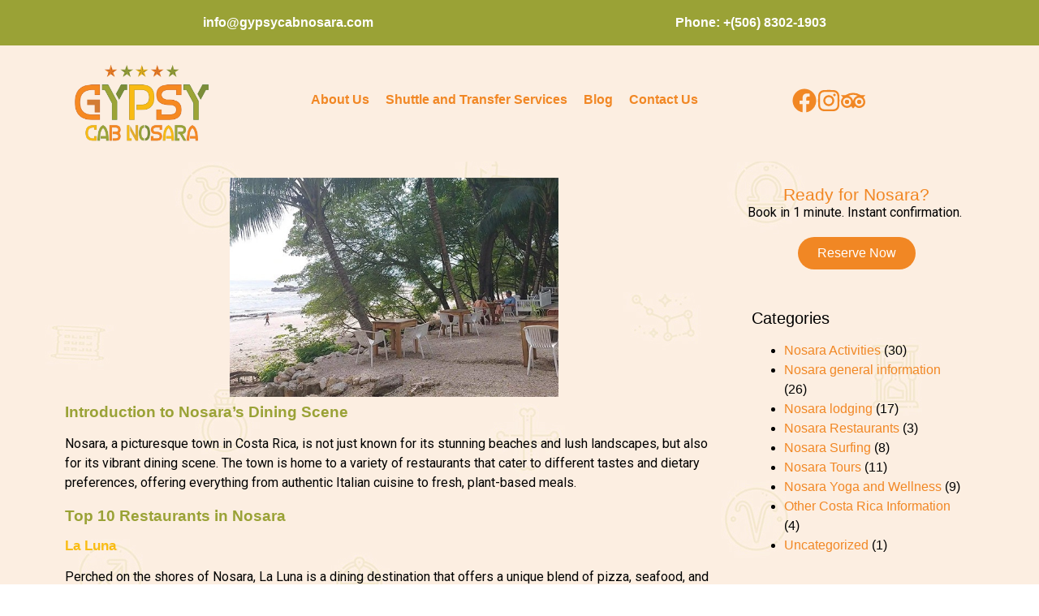

--- FILE ---
content_type: text/css
request_url: https://gypsycabnosara.com/wp-content/uploads/maxmegamenu/style.css?ver=6e8b6f
body_size: 35
content:
@charset "UTF-8";

/** THIS FILE IS AUTOMATICALLY GENERATED - DO NOT MAKE MANUAL EDITS! **/
/** Custom CSS should be added to Mega Menu > Menu Themes > Custom Styling **/

.mega-menu-last-modified-1761178547 { content: 'Thursday 23rd October 2025 00:15:47 UTC'; }

.wp-block {}

--- FILE ---
content_type: text/css
request_url: https://gypsycabnosara.com/wp-content/uploads/elementor/css/post-813.css?ver=1764895524
body_size: 521
content:
.elementor-kit-813{--e-global-color-primary:#F18724;--e-global-color-secondary:#9AA236;--e-global-color-text:#000000;--e-global-color-accent:#F18724;--e-global-color-592e485:#F9BC14;--e-global-color-48c43ef:#FEF2E6;--e-global-typography-primary-font-family:"Verdana";--e-global-typography-primary-font-size:16px;--e-global-typography-primary-font-weight:400;--e-global-typography-secondary-font-family:"Verdana";--e-global-typography-secondary-font-size:16px;--e-global-typography-secondary-font-weight:400;--e-global-typography-text-font-family:"Roboto";--e-global-typography-text-font-weight:400;--e-global-typography-accent-font-family:"Verdana";--e-global-typography-accent-font-weight:500;background-image:url("https://gypsycabnosara.com/wp-content/uploads/2025/10/Fondo-Gypsy.jpg");color:var( --e-global-color-text );font-family:"Verdana", Sans-serif;font-size:16px;}.elementor-kit-813 button,.elementor-kit-813 input[type="button"],.elementor-kit-813 input[type="submit"],.elementor-kit-813 .elementor-button{background-color:var( --e-global-color-primary );font-family:"Verdana", Sans-serif;font-size:16px;font-weight:400;color:#FFFFFF;border-radius:20px 20px 20px 20px;}.elementor-kit-813 e-page-transition{background-color:#FFBC7D;}.elementor-kit-813 p{margin-block-end:18px;}.elementor-kit-813 a{color:var( --e-global-color-primary );font-family:"Verdana", Sans-serif;font-size:16px;font-weight:400;}.elementor-kit-813 h1{color:var( --e-global-color-primary );font-family:"Verdana", Sans-serif;font-size:21px;font-weight:400;}.elementor-kit-813 h2{color:var( --e-global-color-secondary );font-family:"Verdana", Sans-serif;font-size:19px;}.elementor-kit-813 h3{color:var( --e-global-color-592e485 );font-family:"Verdana", Sans-serif;font-size:17px;font-weight:700;}.elementor-kit-813 h4{color:#F9BC14;font-family:"Verdana", Sans-serif;font-size:15px;font-weight:700;}.elementor-section.elementor-section-boxed > .elementor-container{max-width:1140px;}.e-con{--container-max-width:1140px;}.elementor-widget:not(:last-child){--kit-widget-spacing:20px;}.elementor-element{--widgets-spacing:20px 20px;--widgets-spacing-row:20px;--widgets-spacing-column:20px;}{}h1.entry-title{display:var(--page-title-display);}.site-header .site-branding{flex-direction:column;align-items:stretch;}.site-header{padding-inline-end:0px;padding-inline-start:0px;}.site-footer .site-branding{flex-direction:column;align-items:stretch;}@media(max-width:1024px){.elementor-section.elementor-section-boxed > .elementor-container{max-width:1024px;}.e-con{--container-max-width:1024px;}}@media(max-width:767px){.elementor-section.elementor-section-boxed > .elementor-container{max-width:767px;}.e-con{--container-max-width:767px;}}

--- FILE ---
content_type: text/css
request_url: https://gypsycabnosara.com/wp-content/uploads/elementor/css/post-818.css?ver=1764895524
body_size: 1165
content:
.elementor-818 .elementor-element.elementor-element-0201ef4{--display:flex;--flex-direction:row;--container-widget-width:initial;--container-widget-height:100%;--container-widget-flex-grow:1;--container-widget-align-self:stretch;--flex-wrap-mobile:wrap;--gap:0px 0px;--row-gap:0px;--column-gap:0px;}.elementor-818 .elementor-element.elementor-element-0201ef4:not(.elementor-motion-effects-element-type-background), .elementor-818 .elementor-element.elementor-element-0201ef4 > .elementor-motion-effects-container > .elementor-motion-effects-layer{background-color:var( --e-global-color-secondary );}.elementor-818 .elementor-element.elementor-element-b0e83d8{--display:flex;--flex-direction:column;--container-widget-width:100%;--container-widget-height:initial;--container-widget-flex-grow:0;--container-widget-align-self:initial;--flex-wrap-mobile:wrap;}.elementor-widget-heading .elementor-heading-title{font-family:var( --e-global-typography-primary-font-family ), Sans-serif;font-size:var( --e-global-typography-primary-font-size );font-weight:var( --e-global-typography-primary-font-weight );color:var( --e-global-color-primary );}.elementor-818 .elementor-element.elementor-element-bff601d{text-align:center;}.elementor-818 .elementor-element.elementor-element-bff601d .elementor-heading-title{font-family:"Verdana", Sans-serif;font-size:16px;font-weight:700;color:#FFFFFF;}.elementor-818 .elementor-element.elementor-element-7df5959{--display:flex;--flex-direction:column;--container-widget-width:100%;--container-widget-height:initial;--container-widget-flex-grow:0;--container-widget-align-self:initial;--flex-wrap-mobile:wrap;}.elementor-818 .elementor-element.elementor-element-924def7{text-align:center;}.elementor-818 .elementor-element.elementor-element-924def7 .elementor-heading-title{font-family:"Verdana", Sans-serif;font-size:16px;font-weight:700;color:#FFFFFF;}.elementor-818 .elementor-element.elementor-element-ce4e0cf{--display:flex;--flex-direction:row;--container-widget-width:initial;--container-widget-height:100%;--container-widget-flex-grow:1;--container-widget-align-self:stretch;--flex-wrap-mobile:wrap;--gap:0px 0px;--row-gap:0px;--column-gap:0px;}.elementor-818 .elementor-element.elementor-element-ce4e0cf:not(.elementor-motion-effects-element-type-background), .elementor-818 .elementor-element.elementor-element-ce4e0cf > .elementor-motion-effects-container > .elementor-motion-effects-layer{background-color:#FCEEE1;}.elementor-818 .elementor-element.elementor-element-ce4e0cf.e-con{--align-self:stretch;--flex-grow:1;--flex-shrink:0;}.elementor-818 .elementor-element.elementor-element-d5209a5{--display:flex;--flex-direction:column;--container-widget-width:100%;--container-widget-height:initial;--container-widget-flex-grow:0;--container-widget-align-self:initial;--flex-wrap-mobile:wrap;}.elementor-818 .elementor-element.elementor-element-d5209a5.e-con{--flex-grow:0;--flex-shrink:0;}.elementor-widget-theme-site-logo .widget-image-caption{color:var( --e-global-color-text );font-family:var( --e-global-typography-text-font-family ), Sans-serif;font-weight:var( --e-global-typography-text-font-weight );}.elementor-818 .elementor-element.elementor-element-3538656 img{width:92%;}.elementor-818 .elementor-element.elementor-element-84380b3{--display:flex;--flex-direction:column;--container-widget-width:calc( ( 1 - var( --container-widget-flex-grow ) ) * 100% );--container-widget-height:initial;--container-widget-flex-grow:0;--container-widget-align-self:initial;--flex-wrap-mobile:wrap;--justify-content:space-evenly;--align-items:stretch;}.elementor-818 .elementor-element.elementor-element-84380b3.e-con{--flex-grow:0;--flex-shrink:0;}.elementor-widget-nav-menu .elementor-nav-menu .elementor-item{font-family:var( --e-global-typography-primary-font-family ), Sans-serif;font-size:var( --e-global-typography-primary-font-size );font-weight:var( --e-global-typography-primary-font-weight );}.elementor-widget-nav-menu .elementor-nav-menu--main .elementor-item{color:var( --e-global-color-text );fill:var( --e-global-color-text );}.elementor-widget-nav-menu .elementor-nav-menu--main .elementor-item:hover,
					.elementor-widget-nav-menu .elementor-nav-menu--main .elementor-item.elementor-item-active,
					.elementor-widget-nav-menu .elementor-nav-menu--main .elementor-item.highlighted,
					.elementor-widget-nav-menu .elementor-nav-menu--main .elementor-item:focus{color:var( --e-global-color-accent );fill:var( --e-global-color-accent );}.elementor-widget-nav-menu .elementor-nav-menu--main:not(.e--pointer-framed) .elementor-item:before,
					.elementor-widget-nav-menu .elementor-nav-menu--main:not(.e--pointer-framed) .elementor-item:after{background-color:var( --e-global-color-accent );}.elementor-widget-nav-menu .e--pointer-framed .elementor-item:before,
					.elementor-widget-nav-menu .e--pointer-framed .elementor-item:after{border-color:var( --e-global-color-accent );}.elementor-widget-nav-menu{--e-nav-menu-divider-color:var( --e-global-color-text );}.elementor-widget-nav-menu .elementor-nav-menu--dropdown .elementor-item, .elementor-widget-nav-menu .elementor-nav-menu--dropdown  .elementor-sub-item{font-family:var( --e-global-typography-accent-font-family ), Sans-serif;font-weight:var( --e-global-typography-accent-font-weight );}.elementor-818 .elementor-element.elementor-element-fbdc555{margin:24px 0px calc(var(--kit-widget-spacing, 0px) + 0px) 0px;}.elementor-818 .elementor-element.elementor-element-fbdc555.elementor-element{--align-self:center;--flex-grow:1;--flex-shrink:0;}.elementor-818 .elementor-element.elementor-element-fbdc555 .elementor-menu-toggle{margin:0 auto;}.elementor-818 .elementor-element.elementor-element-fbdc555 .elementor-nav-menu .elementor-item{font-family:"Verdana", Sans-serif;font-size:16px;font-weight:700;}.elementor-818 .elementor-element.elementor-element-fbdc555 .elementor-nav-menu--main .elementor-item{color:var( --e-global-color-primary );fill:var( --e-global-color-primary );padding-left:10px;padding-right:10px;}.elementor-818 .elementor-element.elementor-element-fbdc555 .elementor-nav-menu--main .elementor-item:hover,
					.elementor-818 .elementor-element.elementor-element-fbdc555 .elementor-nav-menu--main .elementor-item.elementor-item-active,
					.elementor-818 .elementor-element.elementor-element-fbdc555 .elementor-nav-menu--main .elementor-item.highlighted,
					.elementor-818 .elementor-element.elementor-element-fbdc555 .elementor-nav-menu--main .elementor-item:focus{color:var( --e-global-color-secondary );fill:var( --e-global-color-secondary );}.elementor-818 .elementor-element.elementor-element-fbdc555 .elementor-nav-menu--main .elementor-item.elementor-item-active{color:var( --e-global-color-secondary );}.elementor-818 .elementor-element.elementor-element-dc64771{--display:flex;--flex-direction:row;--container-widget-width:initial;--container-widget-height:100%;--container-widget-flex-grow:1;--container-widget-align-self:stretch;--flex-wrap-mobile:wrap;--justify-content:center;}.elementor-818 .elementor-element.elementor-element-dc64771.e-con{--align-self:center;--flex-grow:0;--flex-shrink:1;}.elementor-widget-icon.elementor-view-stacked .elementor-icon{background-color:var( --e-global-color-primary );}.elementor-widget-icon.elementor-view-framed .elementor-icon, .elementor-widget-icon.elementor-view-default .elementor-icon{color:var( --e-global-color-primary );border-color:var( --e-global-color-primary );}.elementor-widget-icon.elementor-view-framed .elementor-icon, .elementor-widget-icon.elementor-view-default .elementor-icon svg{fill:var( --e-global-color-primary );}.elementor-818 .elementor-element.elementor-element-d6a3458 .elementor-icon-wrapper{text-align:center;}.elementor-818 .elementor-element.elementor-element-d6a3458.elementor-view-stacked .elementor-icon:hover{background-color:var( --e-global-color-secondary );}.elementor-818 .elementor-element.elementor-element-d6a3458.elementor-view-framed .elementor-icon:hover, .elementor-818 .elementor-element.elementor-element-d6a3458.elementor-view-default .elementor-icon:hover{color:var( --e-global-color-secondary );border-color:var( --e-global-color-secondary );}.elementor-818 .elementor-element.elementor-element-d6a3458.elementor-view-framed .elementor-icon:hover, .elementor-818 .elementor-element.elementor-element-d6a3458.elementor-view-default .elementor-icon:hover svg{fill:var( --e-global-color-secondary );}.elementor-818 .elementor-element.elementor-element-d6a3458 .elementor-icon{font-size:30px;}.elementor-818 .elementor-element.elementor-element-d6a3458 .elementor-icon svg{height:30px;}.elementor-818 .elementor-element.elementor-element-035ccf0 .elementor-icon-wrapper{text-align:center;}.elementor-818 .elementor-element.elementor-element-035ccf0.elementor-view-stacked .elementor-icon:hover{background-color:var( --e-global-color-secondary );}.elementor-818 .elementor-element.elementor-element-035ccf0.elementor-view-framed .elementor-icon:hover, .elementor-818 .elementor-element.elementor-element-035ccf0.elementor-view-default .elementor-icon:hover{color:var( --e-global-color-secondary );border-color:var( --e-global-color-secondary );}.elementor-818 .elementor-element.elementor-element-035ccf0.elementor-view-framed .elementor-icon:hover, .elementor-818 .elementor-element.elementor-element-035ccf0.elementor-view-default .elementor-icon:hover svg{fill:var( --e-global-color-secondary );}.elementor-818 .elementor-element.elementor-element-035ccf0 .elementor-icon{font-size:30px;}.elementor-818 .elementor-element.elementor-element-035ccf0 .elementor-icon svg{height:30px;}.elementor-818 .elementor-element.elementor-element-dc55fff .elementor-icon-wrapper{text-align:center;}.elementor-818 .elementor-element.elementor-element-dc55fff.elementor-view-stacked .elementor-icon:hover{background-color:var( --e-global-color-secondary );}.elementor-818 .elementor-element.elementor-element-dc55fff.elementor-view-framed .elementor-icon:hover, .elementor-818 .elementor-element.elementor-element-dc55fff.elementor-view-default .elementor-icon:hover{color:var( --e-global-color-secondary );border-color:var( --e-global-color-secondary );}.elementor-818 .elementor-element.elementor-element-dc55fff.elementor-view-framed .elementor-icon:hover, .elementor-818 .elementor-element.elementor-element-dc55fff.elementor-view-default .elementor-icon:hover svg{fill:var( --e-global-color-secondary );}.elementor-818 .elementor-element.elementor-element-dc55fff .elementor-icon{font-size:30px;}.elementor-818 .elementor-element.elementor-element-dc55fff .elementor-icon svg{height:30px;}.elementor-theme-builder-content-area{height:400px;}.elementor-location-header:before, .elementor-location-footer:before{content:"";display:table;clear:both;}@media(min-width:768px){.elementor-818 .elementor-element.elementor-element-b0e83d8{--width:50%;}.elementor-818 .elementor-element.elementor-element-7df5959{--width:50%;}.elementor-818 .elementor-element.elementor-element-d5209a5{--width:18.197%;}.elementor-818 .elementor-element.elementor-element-84380b3{--width:60.37%;}.elementor-818 .elementor-element.elementor-element-dc64771{--width:25%;}}@media(max-width:1024px){.elementor-widget-heading .elementor-heading-title{font-size:var( --e-global-typography-primary-font-size );}.elementor-widget-nav-menu .elementor-nav-menu .elementor-item{font-size:var( --e-global-typography-primary-font-size );}}@media(max-width:767px){.elementor-widget-heading .elementor-heading-title{font-size:var( --e-global-typography-primary-font-size );}.elementor-widget-nav-menu .elementor-nav-menu .elementor-item{font-size:var( --e-global-typography-primary-font-size );}.elementor-818 .elementor-element.elementor-element-fbdc555 .elementor-nav-menu--main .elementor-item{padding-left:10px;padding-right:10px;}.elementor-818 .elementor-element.elementor-element-fbdc555{--nav-menu-icon-size:35px;}}

--- FILE ---
content_type: text/css
request_url: https://gypsycabnosara.com/wp-content/uploads/elementor/css/post-838.css?ver=1764895524
body_size: 1068
content:
.elementor-838 .elementor-element.elementor-element-15faab9{--display:flex;--flex-direction:row;--container-widget-width:initial;--container-widget-height:100%;--container-widget-flex-grow:1;--container-widget-align-self:stretch;--flex-wrap-mobile:wrap;--gap:0px 0px;--row-gap:0px;--column-gap:0px;}.elementor-838 .elementor-element.elementor-element-15faab9:not(.elementor-motion-effects-element-type-background), .elementor-838 .elementor-element.elementor-element-15faab9 > .elementor-motion-effects-container > .elementor-motion-effects-layer{background-image:url("https://gypsycabnosara.com/wp-content/uploads/2025/08/Fondo-300x300-1.jpg");background-position:center center;background-repeat:repeat;background-size:auto;}.elementor-838 .elementor-element.elementor-element-b8e328e{--display:flex;--flex-direction:column;--container-widget-width:100%;--container-widget-height:initial;--container-widget-flex-grow:0;--container-widget-align-self:initial;--flex-wrap-mobile:wrap;}.elementor-838 .elementor-element.elementor-element-b8e328e.e-con{--flex-grow:0;--flex-shrink:0;}.elementor-widget-nav-menu .elementor-nav-menu .elementor-item{font-family:var( --e-global-typography-primary-font-family ), Sans-serif;font-size:var( --e-global-typography-primary-font-size );font-weight:var( --e-global-typography-primary-font-weight );}.elementor-widget-nav-menu .elementor-nav-menu--main .elementor-item{color:var( --e-global-color-text );fill:var( --e-global-color-text );}.elementor-widget-nav-menu .elementor-nav-menu--main .elementor-item:hover,
					.elementor-widget-nav-menu .elementor-nav-menu--main .elementor-item.elementor-item-active,
					.elementor-widget-nav-menu .elementor-nav-menu--main .elementor-item.highlighted,
					.elementor-widget-nav-menu .elementor-nav-menu--main .elementor-item:focus{color:var( --e-global-color-accent );fill:var( --e-global-color-accent );}.elementor-widget-nav-menu .elementor-nav-menu--main:not(.e--pointer-framed) .elementor-item:before,
					.elementor-widget-nav-menu .elementor-nav-menu--main:not(.e--pointer-framed) .elementor-item:after{background-color:var( --e-global-color-accent );}.elementor-widget-nav-menu .e--pointer-framed .elementor-item:before,
					.elementor-widget-nav-menu .e--pointer-framed .elementor-item:after{border-color:var( --e-global-color-accent );}.elementor-widget-nav-menu{--e-nav-menu-divider-color:var( --e-global-color-text );}.elementor-widget-nav-menu .elementor-nav-menu--dropdown .elementor-item, .elementor-widget-nav-menu .elementor-nav-menu--dropdown  .elementor-sub-item{font-family:var( --e-global-typography-accent-font-family ), Sans-serif;font-weight:var( --e-global-typography-accent-font-weight );}.elementor-838 .elementor-element.elementor-element-b767eec .elementor-nav-menu .elementor-item{font-family:"Verdana", Sans-serif;font-size:16px;font-weight:400;}.elementor-838 .elementor-element.elementor-element-b767eec .elementor-nav-menu--main .elementor-item{color:var( --e-global-color-592e485 );fill:var( --e-global-color-592e485 );padding-left:5px;padding-right:5px;padding-top:5px;padding-bottom:5px;}.elementor-838 .elementor-element.elementor-element-b767eec .elementor-nav-menu--main .elementor-item:hover,
					.elementor-838 .elementor-element.elementor-element-b767eec .elementor-nav-menu--main .elementor-item.elementor-item-active,
					.elementor-838 .elementor-element.elementor-element-b767eec .elementor-nav-menu--main .elementor-item.highlighted,
					.elementor-838 .elementor-element.elementor-element-b767eec .elementor-nav-menu--main .elementor-item:focus{color:var( --e-global-color-secondary );fill:var( --e-global-color-secondary );}.elementor-838 .elementor-element.elementor-element-b767eec .elementor-nav-menu--main .elementor-item.elementor-item-active{color:var( --e-global-color-secondary );}.elementor-838 .elementor-element.elementor-element-b767eec{--e-nav-menu-horizontal-menu-item-margin:calc( 5px / 2 );}.elementor-838 .elementor-element.elementor-element-b767eec .elementor-nav-menu--main:not(.elementor-nav-menu--layout-horizontal) .elementor-nav-menu > li:not(:last-child){margin-bottom:5px;}.elementor-838 .elementor-element.elementor-element-fbfb10a{--display:flex;--flex-direction:column;--container-widget-width:100%;--container-widget-height:initial;--container-widget-flex-grow:0;--container-widget-align-self:initial;--flex-wrap-mobile:wrap;--flex-wrap:nowrap;}.elementor-838 .elementor-element.elementor-element-fbfb10a.e-con{--flex-grow:0;--flex-shrink:0;}.elementor-widget-heading .elementor-heading-title{font-family:var( --e-global-typography-primary-font-family ), Sans-serif;font-size:var( --e-global-typography-primary-font-size );font-weight:var( --e-global-typography-primary-font-weight );color:var( --e-global-color-primary );}.elementor-838 .elementor-element.elementor-element-1b0988b{text-align:center;}.elementor-838 .elementor-element.elementor-element-1b0988b .elementor-heading-title{font-family:var( --e-global-typography-primary-font-family ), Sans-serif;font-size:var( --e-global-typography-primary-font-size );font-weight:var( --e-global-typography-primary-font-weight );color:var( --e-global-color-592e485 );}.elementor-widget-posts .elementor-button{background-color:var( --e-global-color-accent );font-family:var( --e-global-typography-accent-font-family ), Sans-serif;font-weight:var( --e-global-typography-accent-font-weight );}.elementor-widget-posts .elementor-post__title, .elementor-widget-posts .elementor-post__title a{color:var( --e-global-color-secondary );font-family:var( --e-global-typography-primary-font-family ), Sans-serif;font-size:var( --e-global-typography-primary-font-size );font-weight:var( --e-global-typography-primary-font-weight );}.elementor-widget-posts .elementor-post__meta-data{font-family:var( --e-global-typography-secondary-font-family ), Sans-serif;font-size:var( --e-global-typography-secondary-font-size );font-weight:var( --e-global-typography-secondary-font-weight );}.elementor-widget-posts .elementor-post__excerpt p{font-family:var( --e-global-typography-text-font-family ), Sans-serif;font-weight:var( --e-global-typography-text-font-weight );}.elementor-widget-posts .elementor-post__read-more{color:var( --e-global-color-accent );}.elementor-widget-posts a.elementor-post__read-more{font-family:var( --e-global-typography-accent-font-family ), Sans-serif;font-weight:var( --e-global-typography-accent-font-weight );}.elementor-widget-posts .elementor-post__card .elementor-post__badge{background-color:var( --e-global-color-accent );font-family:var( --e-global-typography-accent-font-family ), Sans-serif;font-weight:var( --e-global-typography-accent-font-weight );}.elementor-widget-posts .elementor-pagination{font-family:var( --e-global-typography-secondary-font-family ), Sans-serif;font-size:var( --e-global-typography-secondary-font-size );font-weight:var( --e-global-typography-secondary-font-weight );}.elementor-widget-posts .e-load-more-message{font-family:var( --e-global-typography-secondary-font-family ), Sans-serif;font-size:var( --e-global-typography-secondary-font-size );font-weight:var( --e-global-typography-secondary-font-weight );}.elementor-838 .elementor-element.elementor-element-f235338{--grid-row-gap:15px;--grid-column-gap:30px;}.elementor-838 .elementor-element.elementor-element-f235338 .elementor-post__title, .elementor-838 .elementor-element.elementor-element-f235338 .elementor-post__title a{color:var( --e-global-color-primary );font-family:var( --e-global-typography-primary-font-family ), Sans-serif;font-size:var( --e-global-typography-primary-font-size );font-weight:var( --e-global-typography-primary-font-weight );}.elementor-838 .elementor-element.elementor-element-dff66d3{--display:flex;--flex-direction:column;--container-widget-width:100%;--container-widget-height:initial;--container-widget-flex-grow:0;--container-widget-align-self:initial;--flex-wrap-mobile:wrap;}.elementor-838 .elementor-element.elementor-element-dff66d3.e-con{--flex-grow:0;--flex-shrink:0;}.elementor-widget-image .widget-image-caption{color:var( --e-global-color-text );font-family:var( --e-global-typography-text-font-family ), Sans-serif;font-weight:var( --e-global-typography-text-font-weight );}.elementor-838 .elementor-element.elementor-element-012f485 img{width:41%;}.elementor-theme-builder-content-area{height:400px;}.elementor-location-header:before, .elementor-location-footer:before{content:"";display:table;clear:both;}@media(min-width:768px){.elementor-838 .elementor-element.elementor-element-b8e328e{--width:33.3%;}.elementor-838 .elementor-element.elementor-element-fbfb10a{--width:33.3%;}.elementor-838 .elementor-element.elementor-element-dff66d3{--width:33.3%;}}@media(max-width:1024px){.elementor-widget-nav-menu .elementor-nav-menu .elementor-item{font-size:var( --e-global-typography-primary-font-size );}.elementor-widget-heading .elementor-heading-title{font-size:var( --e-global-typography-primary-font-size );}.elementor-838 .elementor-element.elementor-element-1b0988b .elementor-heading-title{font-size:var( --e-global-typography-primary-font-size );}.elementor-widget-posts .elementor-post__title, .elementor-widget-posts .elementor-post__title a{font-size:var( --e-global-typography-primary-font-size );}.elementor-widget-posts .elementor-post__meta-data{font-size:var( --e-global-typography-secondary-font-size );}.elementor-widget-posts .elementor-pagination{font-size:var( --e-global-typography-secondary-font-size );}.elementor-widget-posts .e-load-more-message{font-size:var( --e-global-typography-secondary-font-size );}.elementor-838 .elementor-element.elementor-element-f235338 .elementor-post__title, .elementor-838 .elementor-element.elementor-element-f235338 .elementor-post__title a{font-size:var( --e-global-typography-primary-font-size );}}@media(max-width:767px){.elementor-widget-nav-menu .elementor-nav-menu .elementor-item{font-size:var( --e-global-typography-primary-font-size );}.elementor-widget-heading .elementor-heading-title{font-size:var( --e-global-typography-primary-font-size );}.elementor-838 .elementor-element.elementor-element-1b0988b .elementor-heading-title{font-size:var( --e-global-typography-primary-font-size );}.elementor-widget-posts .elementor-post__title, .elementor-widget-posts .elementor-post__title a{font-size:var( --e-global-typography-primary-font-size );}.elementor-widget-posts .elementor-post__meta-data{font-size:var( --e-global-typography-secondary-font-size );}.elementor-widget-posts .elementor-pagination{font-size:var( --e-global-typography-secondary-font-size );}.elementor-widget-posts .e-load-more-message{font-size:var( --e-global-typography-secondary-font-size );}.elementor-838 .elementor-element.elementor-element-f235338 .elementor-post__title, .elementor-838 .elementor-element.elementor-element-f235338 .elementor-post__title a{font-size:var( --e-global-typography-primary-font-size );}}

--- FILE ---
content_type: text/css
request_url: https://seal.starfieldtech.com/css/lockBasic.css
body_size: 1256
content:
@font-face {font-family: 'gdsherpa';
  font-weight: 1 900;
  src: url('https://img6.wsimg.com/ux-assets/@ux/fonts/4.5.0/GDSherpa-vf4.woff2') format('woff2'),url('https://img6.wsimg.com/ux-assets/@ux/fonts/4.5.0/GDSherpa-vf4.woff2') format('woff2-variations');
  unicode-range: U+0-10FFFF;
  font-display: swap;}
#arm {
  width: 14px;
  height: 20px;
  transform-origin: bottom right;
  /*transform: rotate(40deg) translateX(8px);*/
  transform: rotate(80deg) translateX(17px) translateY(5px);
  #path {
    stroke-dasharray: 70;
    stroke-dashoffset: 70;
  }
}
.animate-arm {
  animation: set-arm .6s cubic-bezier(.1, .25, .3, 1) forwards .65s,
  open-arm .6s cubic-bezier(.1, .22, .3, 1) forwards 2.3s,
  lock-arm .45s cubic-bezier(.79,-.92,.24,1.5) forwards 2.7s;
}
.animate-path {
  animation: .65s fill-line cubic-bezier(.1, .25, .3, 1) forwards .6s;
}
#padlock {
  width: 24px;
  height: 42px;
  transform-origin: top right;
}
#gd-path {
  transform: translateY(-40%);
}
.stroke-dark {
  stroke: #fff;
}
.stroke-light {
  stroke: #000;
}
.fill-dark {
  fill: #fff;
}
.fill-light {
  fill: #000;
}
.animate-padlock {
  animation: open-pad .6s cubic-bezier(.1, .25, .3, 1) forwards 2.3s,
  lock-pad .45s cubic-bezier(.79,-.95,.24,1.5) forwards 2.7s;
}
.div-root {
  display: inline-block;
  cursor: pointer;
}
.div-wrapper {
  display: flex;
  flex-direction: column;
  align-items: center;
}
.seal-container {
  display: flex;
  flex-direction: column;
  align-items: center;
  justify-content: center;
  width: 55px;
  opacity: 0;
  overflow: hidden;
  transform: translateY(6px) scaleY(.9);
}
.animate-seal-container {
  animation: fade-up 1.5s cubic-bezier(.1,3,.62,1) forwards .4s,
  float 1.5s ease-in forwards 1.5s,
  press-down .5s ease forwards 2.95s;
}
.div-container {
  display: flex;
  height: 63px;
  align-items: center;
  justify-content: center;
  border-radius: 9px;
}
.dark-container {
  border: 2px solid #fff;
  background-color: #000;
}
.light-container {
  border: 2px solid #bac0c3;
  background-color: #fff;
}
.gd-logo {
  height: 36px;
  aspect-ratio: 2 / 1;
  overflow: hidden;
  display: inline-block;
}
.check-bubble-gradient {
  position: absolute;
  border-radius: 50%;
  width: 60px;
  height: 60px;
  opacity: 0;
  background: radial-gradient(circle, rgba(255,255,255,1) 0%, rgba(205,205,205,1) 99%, rgba(255,255,255,1) 100%);
}
.animate-bubble {
  animation: bubble-out .7s cubic-bezier(.1, .25, .3, 1) forwards 3.05s;
}
.seal-box-wrapper {
  min-width: 100px;
  max-width: 205px;
  height: 65px;
  border-left: 2px solid #bac0c3;
}
.seal-box {
  min-width: 60px;
  display: flex;
  flex-direction: column;
  justify-content: space-between;
  height: 100%;
  padding: 7px 6px 0;
}
.seal-text-verified {
  font-size: 12px;
  font-family: 'gdsherpa', Helvetica, Arial, sans-serif;
}
.seal-text-date {
  margin-top: 4px;
  font-size: 12px;
  font-family: 'gdsherpa', Helvetica, Arial, sans-serif;
}
.text-dark {
  color: #fff;
}
.text-light {
  color: #000;
}
@keyframes fade-up {
  to {
    opacity: 1;
    transform: translateY(0) scale(1);
  }
}
@keyframes float {
  to {
    transform: translateY(-2px);
  }
}
@keyframes set-arm {
  to {
    transform: rotate(0) translateY(16px);
  }
}
@keyframes open-arm {
  to {
    transform: rotate(15deg) translateY(10px) translateX(2px);
  }
}
@keyframes lock-arm {
  to {
    transform: translateY(18px) rotate(0);
  }
}
@keyframes open-pad {
  to {
    transform: rotate(-7deg) translateY(-5px);
  }
}
@keyframes lock-pad {
  to {
    transform: translateY(-4px) rotate(0);
  }
}
@keyframes press-down {
  30% {
    transform: translateY(3px);
  }
  100% {
    transform: translateY(0);
  }
}
@keyframes bubble-out {
  from {
    transform: scale(.5);
    opacity: 1;
  }
  to {
    transform: scale(1.25);
    opacity: 0;
  }
}
@keyframes fill-line {
  from {
    stroke-dashoffset: 40;
  }
  to {
    stroke-dashoffset: 0;
  }
}
